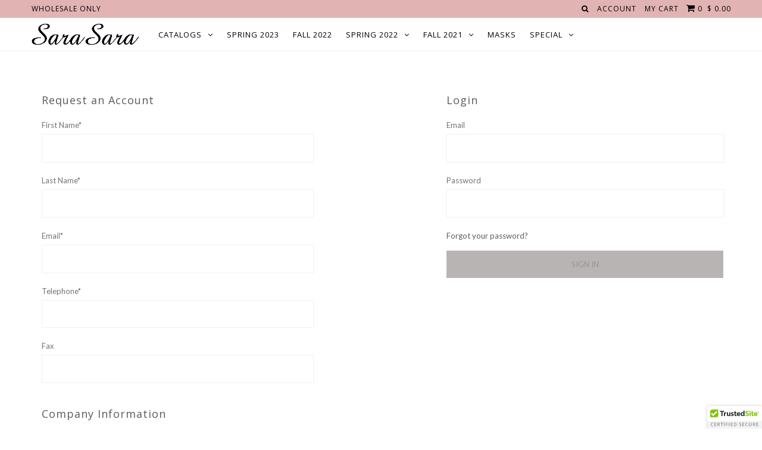

--- FILE ---
content_type: text/html; charset=utf-8
request_url: https://sarasara.com/pages/tm-parallax
body_size: 15126
content:
<!DOCTYPE html>
<!--[if lt IE 7 ]><html class="ie ie6" lang="en"> <![endif]-->
<!--[if IE 7 ]><html class="ie ie7" lang="en"> <![endif]-->
<!--[if IE 8 ]><html class="ie ie8" lang="en"> <![endif]-->
<!--[if (gte IE 9)|!(IE)]><!--><html lang="en"> <!--<![endif]-->
<head>
  
  <meta charset="utf-8" />

    
  
  <link href='//fonts.googleapis.com/css?family=Arvo:400,700' rel='stylesheet' type='text/css'>
    

  
  
  <link href='//fonts.googleapis.com/css?family=Glegoo' rel='stylesheet' type='text/css'>
  

  
  
  <link href='//fonts.googleapis.com/css?family=Lato:300,400,700' rel='stylesheet' type='text/css'>
    

  
  
  <link href='//fonts.googleapis.com/css?family=Lobster' rel='stylesheet' type='text/css'>
     

  
  
  <link href='//fonts.googleapis.com/css?family=Lobster+Two:400,700' rel='stylesheet' type='text/css'>
     

  
  
  <link href='//fonts.googleapis.com/css?family=Montserrat:400,700' rel='stylesheet' type='text/css'>
    

  
  
  <link href='//fonts.googleapis.com/css?family=Noticia+Text:400,700' rel='stylesheet' type='text/css'>
       

  
  
  <link href='//fonts.googleapis.com/css?family=Open+Sans:400,300,700' rel='stylesheet' type='text/css'>
    

  
  
  <link href='//fonts.googleapis.com/css?family=Open+Sans+Condensed:300,700' rel='stylesheet' type='text/css'>
  

  
  
  <link href='//fonts.googleapis.com/css?family=Oswald:400,300,700' rel='stylesheet' type='text/css'>
  

  
  
  <link href='//fonts.googleapis.com/css?family=PT+Sans:400,700' rel='stylesheet' type='text/css'>
      

  
  
  <link href='//fonts.googleapis.com/css?family=PT+Sans+Narrow:400,700' rel='stylesheet' type='text/css'>
   

  
  
  <link href='//fonts.googleapis.com/css?family=Questrial' rel='stylesheet' type='text/css'>
     

  
  
  <link href='//fonts.googleapis.com/css?family=Raleway:400,300,700' rel='stylesheet' type='text/css'>
      

  
  
  <link href='//fonts.googleapis.com/css?family=Roboto:400,500,300' rel='stylesheet' type='text/css'>
   

  
  
  <link href='//fonts.googleapis.com/css?family=Josefin+Sans:400,600,700,300' rel='stylesheet' type='text/css'>
   

  
  
  <link href='//fonts.googleapis.com/css?family=Source+Sans+Pro:400,600,300,700' rel='stylesheet' type='text/css'>
   
  

<meta property="og:type" content="website">
<meta property="og:title" content="tm parallax">
<meta property="og:url" content="https://sarasara.com/pages/tm-parallax">

<meta property="og:description" content="">


<meta property="og:image" content="http://sarasara.com/cdn/shop/t/38/assets/logo.png?v=110453726040779271881658856734">
<meta property="og:image:secure_url" content="https://sarasara.com/cdn/shop/t/38/assets/logo.png?v=110453726040779271881658856734">


<meta property="og:site_name" content="Sara Sara">



<meta name="twitter:card" content="summary">


<meta name="twitter:site" content="@">



  <!-- Basic Page Needs
================================================== -->

  <title>
    tm parallax &ndash; Sara Sara
  </title>
  
  <meta name="description" content="" />
  
  <link rel="canonical" href="https://sarasara.com/pages/tm-parallax" />


  <!-- CSS
================================================== -->

  <link href="//sarasara.com/cdn/shop/t/38/assets/stylesheet.css?v=128544255269452415661705525209" rel="stylesheet" type="text/css" media="all" />
  <link href="//sarasara.com/cdn/shop/t/38/assets/custom.css?v=115271228885223040671658856734" rel="stylesheet" type="text/css" media="all" />
  <link href="//sarasara.com/cdn/shop/t/38/assets/jquery.fs.selecter.css?v=3280005574943886351705525208" rel="stylesheet" type="text/css" media="all" />
  <link href="//sarasara.com/cdn/shop/t/38/assets/font-awesome.css?v=56740405129602268521658856734" rel="stylesheet" type="text/css" media="all" />
  <link href="//sarasara.com/cdn/shop/t/38/assets/queries.css?v=40242866321350317651754423534" rel="stylesheet" type="text/css" media="all" />
  <link href="//sarasara.com/cdn/shop/t/38/assets/jquery.fancybox.css?v=157344312518565145161754423534" rel="stylesheet" type="text/css" media="all" />

  <!--[if IE 8 ]><link href="//sarasara.com/cdn/shop/t/38/assets/ie8.css?v=83283943113059592831658856734" rel="stylesheet" type="text/css" media="all" /><![endif]-->

  <!--[if IE 7]>
<link href="//sarasara.com/cdn/shop/t/38/assets/font-awesome-ie7.css?v=111952797986497000111658856734" rel="stylesheet" type="text/css" media="all" />
<![endif]-->

  <!-- JS
================================================== -->

  <script src="//ajax.googleapis.com/ajax/libs/jquery/1.10.2/jquery.min.js"></script>
  <script src="//sarasara.com/cdn/shop/t/38/assets/theme.js?v=117906170591147230581658856734" type="text/javascript"></script> 
  <script src="//sarasara.com/cdn/shopifycloud/storefront/assets/themes_support/option_selection-b017cd28.js" type="text/javascript"></script>  


  

  

  <script src="//sarasara.com/cdn/shop/t/38/assets/instafeed.js?v=96294543666516553161658856734" type="text/javascript"></script>


  <!--[if lt IE 9]>
<script src="//html5shim.googlecode.com/svn/trunk/html5.js"></script>
<![endif]-->

  <meta name="viewport" content="width=device-width, initial-scale=1">

  <!-- Favicons
================================================== -->

  <link rel="shortcut icon" href="//sarasara.com/cdn/shop/t/38/assets/favicon.png?v=160784943551162073331658856734">

  

  <script>window.performance && window.performance.mark && window.performance.mark('shopify.content_for_header.start');</script><meta id="shopify-digital-wallet" name="shopify-digital-wallet" content="/12110794/digital_wallets/dialog">
<meta name="shopify-checkout-api-token" content="b5f33be173ef5da93c4bd58d65eee99c">
<meta id="in-context-paypal-metadata" data-shop-id="12110794" data-venmo-supported="true" data-environment="production" data-locale="en_US" data-paypal-v4="true" data-currency="USD">
<script async="async" src="/checkouts/internal/preloads.js?locale=en-US"></script>
<link rel="preconnect" href="https://shop.app" crossorigin="anonymous">
<script async="async" src="https://shop.app/checkouts/internal/preloads.js?locale=en-US&shop_id=12110794" crossorigin="anonymous"></script>
<script id="shopify-features" type="application/json">{"accessToken":"b5f33be173ef5da93c4bd58d65eee99c","betas":["rich-media-storefront-analytics"],"domain":"sarasara.com","predictiveSearch":true,"shopId":12110794,"locale":"en"}</script>
<script>var Shopify = Shopify || {};
Shopify.shop = "sarasara-com.myshopify.com";
Shopify.locale = "en";
Shopify.currency = {"active":"USD","rate":"1.0"};
Shopify.country = "US";
Shopify.theme = {"name":"FALL 2025 | 01.29","id":131012591788,"schema_name":null,"schema_version":null,"theme_store_id":null,"role":"main"};
Shopify.theme.handle = "null";
Shopify.theme.style = {"id":null,"handle":null};
Shopify.cdnHost = "sarasara.com/cdn";
Shopify.routes = Shopify.routes || {};
Shopify.routes.root = "/";</script>
<script type="module">!function(o){(o.Shopify=o.Shopify||{}).modules=!0}(window);</script>
<script>!function(o){function n(){var o=[];function n(){o.push(Array.prototype.slice.apply(arguments))}return n.q=o,n}var t=o.Shopify=o.Shopify||{};t.loadFeatures=n(),t.autoloadFeatures=n()}(window);</script>
<script>
  window.ShopifyPay = window.ShopifyPay || {};
  window.ShopifyPay.apiHost = "shop.app\/pay";
  window.ShopifyPay.redirectState = null;
</script>
<script id="shop-js-analytics" type="application/json">{"pageType":"page"}</script>
<script defer="defer" async type="module" src="//sarasara.com/cdn/shopifycloud/shop-js/modules/v2/client.init-shop-cart-sync_BApSsMSl.en.esm.js"></script>
<script defer="defer" async type="module" src="//sarasara.com/cdn/shopifycloud/shop-js/modules/v2/chunk.common_CBoos6YZ.esm.js"></script>
<script type="module">
  await import("//sarasara.com/cdn/shopifycloud/shop-js/modules/v2/client.init-shop-cart-sync_BApSsMSl.en.esm.js");
await import("//sarasara.com/cdn/shopifycloud/shop-js/modules/v2/chunk.common_CBoos6YZ.esm.js");

  window.Shopify.SignInWithShop?.initShopCartSync?.({"fedCMEnabled":true,"windoidEnabled":true});

</script>
<script>
  window.Shopify = window.Shopify || {};
  if (!window.Shopify.featureAssets) window.Shopify.featureAssets = {};
  window.Shopify.featureAssets['shop-js'] = {"shop-cart-sync":["modules/v2/client.shop-cart-sync_DJczDl9f.en.esm.js","modules/v2/chunk.common_CBoos6YZ.esm.js"],"init-fed-cm":["modules/v2/client.init-fed-cm_BzwGC0Wi.en.esm.js","modules/v2/chunk.common_CBoos6YZ.esm.js"],"init-windoid":["modules/v2/client.init-windoid_BS26ThXS.en.esm.js","modules/v2/chunk.common_CBoos6YZ.esm.js"],"shop-cash-offers":["modules/v2/client.shop-cash-offers_DthCPNIO.en.esm.js","modules/v2/chunk.common_CBoos6YZ.esm.js","modules/v2/chunk.modal_Bu1hFZFC.esm.js"],"shop-button":["modules/v2/client.shop-button_D_JX508o.en.esm.js","modules/v2/chunk.common_CBoos6YZ.esm.js"],"init-shop-email-lookup-coordinator":["modules/v2/client.init-shop-email-lookup-coordinator_DFwWcvrS.en.esm.js","modules/v2/chunk.common_CBoos6YZ.esm.js"],"shop-toast-manager":["modules/v2/client.shop-toast-manager_tEhgP2F9.en.esm.js","modules/v2/chunk.common_CBoos6YZ.esm.js"],"shop-login-button":["modules/v2/client.shop-login-button_DwLgFT0K.en.esm.js","modules/v2/chunk.common_CBoos6YZ.esm.js","modules/v2/chunk.modal_Bu1hFZFC.esm.js"],"avatar":["modules/v2/client.avatar_BTnouDA3.en.esm.js"],"init-shop-cart-sync":["modules/v2/client.init-shop-cart-sync_BApSsMSl.en.esm.js","modules/v2/chunk.common_CBoos6YZ.esm.js"],"pay-button":["modules/v2/client.pay-button_BuNmcIr_.en.esm.js","modules/v2/chunk.common_CBoos6YZ.esm.js"],"init-shop-for-new-customer-accounts":["modules/v2/client.init-shop-for-new-customer-accounts_DrjXSI53.en.esm.js","modules/v2/client.shop-login-button_DwLgFT0K.en.esm.js","modules/v2/chunk.common_CBoos6YZ.esm.js","modules/v2/chunk.modal_Bu1hFZFC.esm.js"],"init-customer-accounts-sign-up":["modules/v2/client.init-customer-accounts-sign-up_TlVCiykN.en.esm.js","modules/v2/client.shop-login-button_DwLgFT0K.en.esm.js","modules/v2/chunk.common_CBoos6YZ.esm.js","modules/v2/chunk.modal_Bu1hFZFC.esm.js"],"shop-follow-button":["modules/v2/client.shop-follow-button_C5D3XtBb.en.esm.js","modules/v2/chunk.common_CBoos6YZ.esm.js","modules/v2/chunk.modal_Bu1hFZFC.esm.js"],"checkout-modal":["modules/v2/client.checkout-modal_8TC_1FUY.en.esm.js","modules/v2/chunk.common_CBoos6YZ.esm.js","modules/v2/chunk.modal_Bu1hFZFC.esm.js"],"init-customer-accounts":["modules/v2/client.init-customer-accounts_C0Oh2ljF.en.esm.js","modules/v2/client.shop-login-button_DwLgFT0K.en.esm.js","modules/v2/chunk.common_CBoos6YZ.esm.js","modules/v2/chunk.modal_Bu1hFZFC.esm.js"],"lead-capture":["modules/v2/client.lead-capture_Cq0gfm7I.en.esm.js","modules/v2/chunk.common_CBoos6YZ.esm.js","modules/v2/chunk.modal_Bu1hFZFC.esm.js"],"shop-login":["modules/v2/client.shop-login_BmtnoEUo.en.esm.js","modules/v2/chunk.common_CBoos6YZ.esm.js","modules/v2/chunk.modal_Bu1hFZFC.esm.js"],"payment-terms":["modules/v2/client.payment-terms_BHOWV7U_.en.esm.js","modules/v2/chunk.common_CBoos6YZ.esm.js","modules/v2/chunk.modal_Bu1hFZFC.esm.js"]};
</script>
<script>(function() {
  var isLoaded = false;
  function asyncLoad() {
    if (isLoaded) return;
    isLoaded = true;
    var urls = ["\/\/cdn.ywxi.net\/js\/1.js?shop=sarasara-com.myshopify.com","\/\/d1liekpayvooaz.cloudfront.net\/apps\/customizery\/customizery.js?shop=sarasara-com.myshopify.com","\/\/www.powr.io\/powr.js?powr-token=sarasara-com.myshopify.com\u0026external-type=shopify\u0026shop=sarasara-com.myshopify.com","https:\/\/chimpstatic.com\/mcjs-connected\/js\/users\/aacdbf0d00120a67eac10017c\/b3a3e7481d06df9b7dfe11b29.js?shop=sarasara-com.myshopify.com"];
    for (var i = 0; i < urls.length; i++) {
      var s = document.createElement('script');
      s.type = 'text/javascript';
      s.async = true;
      s.src = urls[i];
      var x = document.getElementsByTagName('script')[0];
      x.parentNode.insertBefore(s, x);
    }
  };
  if(window.attachEvent) {
    window.attachEvent('onload', asyncLoad);
  } else {
    window.addEventListener('load', asyncLoad, false);
  }
})();</script>
<script id="__st">var __st={"a":12110794,"offset":-28800,"reqid":"7fd2ecbc-eb2f-4867-a000-cc7fd857c72e-1768891871","pageurl":"sarasara.com\/pages\/tm-parallax","s":"pages-212593158","u":"991f62f38e5a","p":"page","rtyp":"page","rid":212593158};</script>
<script>window.ShopifyPaypalV4VisibilityTracking = true;</script>
<script id="captcha-bootstrap">!function(){'use strict';const t='contact',e='account',n='new_comment',o=[[t,t],['blogs',n],['comments',n],[t,'customer']],c=[[e,'customer_login'],[e,'guest_login'],[e,'recover_customer_password'],[e,'create_customer']],r=t=>t.map((([t,e])=>`form[action*='/${t}']:not([data-nocaptcha='true']) input[name='form_type'][value='${e}']`)).join(','),a=t=>()=>t?[...document.querySelectorAll(t)].map((t=>t.form)):[];function s(){const t=[...o],e=r(t);return a(e)}const i='password',u='form_key',d=['recaptcha-v3-token','g-recaptcha-response','h-captcha-response',i],f=()=>{try{return window.sessionStorage}catch{return}},m='__shopify_v',_=t=>t.elements[u];function p(t,e,n=!1){try{const o=window.sessionStorage,c=JSON.parse(o.getItem(e)),{data:r}=function(t){const{data:e,action:n}=t;return t[m]||n?{data:e,action:n}:{data:t,action:n}}(c);for(const[e,n]of Object.entries(r))t.elements[e]&&(t.elements[e].value=n);n&&o.removeItem(e)}catch(o){console.error('form repopulation failed',{error:o})}}const l='form_type',E='cptcha';function T(t){t.dataset[E]=!0}const w=window,h=w.document,L='Shopify',v='ce_forms',y='captcha';let A=!1;((t,e)=>{const n=(g='f06e6c50-85a8-45c8-87d0-21a2b65856fe',I='https://cdn.shopify.com/shopifycloud/storefront-forms-hcaptcha/ce_storefront_forms_captcha_hcaptcha.v1.5.2.iife.js',D={infoText:'Protected by hCaptcha',privacyText:'Privacy',termsText:'Terms'},(t,e,n)=>{const o=w[L][v],c=o.bindForm;if(c)return c(t,g,e,D).then(n);var r;o.q.push([[t,g,e,D],n]),r=I,A||(h.body.append(Object.assign(h.createElement('script'),{id:'captcha-provider',async:!0,src:r})),A=!0)});var g,I,D;w[L]=w[L]||{},w[L][v]=w[L][v]||{},w[L][v].q=[],w[L][y]=w[L][y]||{},w[L][y].protect=function(t,e){n(t,void 0,e),T(t)},Object.freeze(w[L][y]),function(t,e,n,w,h,L){const[v,y,A,g]=function(t,e,n){const i=e?o:[],u=t?c:[],d=[...i,...u],f=r(d),m=r(i),_=r(d.filter((([t,e])=>n.includes(e))));return[a(f),a(m),a(_),s()]}(w,h,L),I=t=>{const e=t.target;return e instanceof HTMLFormElement?e:e&&e.form},D=t=>v().includes(t);t.addEventListener('submit',(t=>{const e=I(t);if(!e)return;const n=D(e)&&!e.dataset.hcaptchaBound&&!e.dataset.recaptchaBound,o=_(e),c=g().includes(e)&&(!o||!o.value);(n||c)&&t.preventDefault(),c&&!n&&(function(t){try{if(!f())return;!function(t){const e=f();if(!e)return;const n=_(t);if(!n)return;const o=n.value;o&&e.removeItem(o)}(t);const e=Array.from(Array(32),(()=>Math.random().toString(36)[2])).join('');!function(t,e){_(t)||t.append(Object.assign(document.createElement('input'),{type:'hidden',name:u})),t.elements[u].value=e}(t,e),function(t,e){const n=f();if(!n)return;const o=[...t.querySelectorAll(`input[type='${i}']`)].map((({name:t})=>t)),c=[...d,...o],r={};for(const[a,s]of new FormData(t).entries())c.includes(a)||(r[a]=s);n.setItem(e,JSON.stringify({[m]:1,action:t.action,data:r}))}(t,e)}catch(e){console.error('failed to persist form',e)}}(e),e.submit())}));const S=(t,e)=>{t&&!t.dataset[E]&&(n(t,e.some((e=>e===t))),T(t))};for(const o of['focusin','change'])t.addEventListener(o,(t=>{const e=I(t);D(e)&&S(e,y())}));const B=e.get('form_key'),M=e.get(l),P=B&&M;t.addEventListener('DOMContentLoaded',(()=>{const t=y();if(P)for(const e of t)e.elements[l].value===M&&p(e,B);[...new Set([...A(),...v().filter((t=>'true'===t.dataset.shopifyCaptcha))])].forEach((e=>S(e,t)))}))}(h,new URLSearchParams(w.location.search),n,t,e,['guest_login'])})(!0,!1)}();</script>
<script integrity="sha256-4kQ18oKyAcykRKYeNunJcIwy7WH5gtpwJnB7kiuLZ1E=" data-source-attribution="shopify.loadfeatures" defer="defer" src="//sarasara.com/cdn/shopifycloud/storefront/assets/storefront/load_feature-a0a9edcb.js" crossorigin="anonymous"></script>
<script crossorigin="anonymous" defer="defer" src="//sarasara.com/cdn/shopifycloud/storefront/assets/shopify_pay/storefront-65b4c6d7.js?v=20250812"></script>
<script data-source-attribution="shopify.dynamic_checkout.dynamic.init">var Shopify=Shopify||{};Shopify.PaymentButton=Shopify.PaymentButton||{isStorefrontPortableWallets:!0,init:function(){window.Shopify.PaymentButton.init=function(){};var t=document.createElement("script");t.src="https://sarasara.com/cdn/shopifycloud/portable-wallets/latest/portable-wallets.en.js",t.type="module",document.head.appendChild(t)}};
</script>
<script data-source-attribution="shopify.dynamic_checkout.buyer_consent">
  function portableWalletsHideBuyerConsent(e){var t=document.getElementById("shopify-buyer-consent"),n=document.getElementById("shopify-subscription-policy-button");t&&n&&(t.classList.add("hidden"),t.setAttribute("aria-hidden","true"),n.removeEventListener("click",e))}function portableWalletsShowBuyerConsent(e){var t=document.getElementById("shopify-buyer-consent"),n=document.getElementById("shopify-subscription-policy-button");t&&n&&(t.classList.remove("hidden"),t.removeAttribute("aria-hidden"),n.addEventListener("click",e))}window.Shopify?.PaymentButton&&(window.Shopify.PaymentButton.hideBuyerConsent=portableWalletsHideBuyerConsent,window.Shopify.PaymentButton.showBuyerConsent=portableWalletsShowBuyerConsent);
</script>
<script data-source-attribution="shopify.dynamic_checkout.cart.bootstrap">document.addEventListener("DOMContentLoaded",(function(){function t(){return document.querySelector("shopify-accelerated-checkout-cart, shopify-accelerated-checkout")}if(t())Shopify.PaymentButton.init();else{new MutationObserver((function(e,n){t()&&(Shopify.PaymentButton.init(),n.disconnect())})).observe(document.body,{childList:!0,subtree:!0})}}));
</script>
<link id="shopify-accelerated-checkout-styles" rel="stylesheet" media="screen" href="https://sarasara.com/cdn/shopifycloud/portable-wallets/latest/accelerated-checkout-backwards-compat.css" crossorigin="anonymous">
<style id="shopify-accelerated-checkout-cart">
        #shopify-buyer-consent {
  margin-top: 1em;
  display: inline-block;
  width: 100%;
}

#shopify-buyer-consent.hidden {
  display: none;
}

#shopify-subscription-policy-button {
  background: none;
  border: none;
  padding: 0;
  text-decoration: underline;
  font-size: inherit;
  cursor: pointer;
}

#shopify-subscription-policy-button::before {
  box-shadow: none;
}

      </style>

<script>window.performance && window.performance.mark && window.performance.mark('shopify.content_for_header.end');</script>

  <link rel="next" href="/next"/>
  <link rel="prev" href="/prev"/>
<script src="//sarasara.com/cdn/shopifycloud/storefront/assets/themes_support/api.jquery-7ab1a3a4.js" type="text/javascript"></script>
<link href="https://monorail-edge.shopifysvc.com" rel="dns-prefetch">
<script>(function(){if ("sendBeacon" in navigator && "performance" in window) {try {var session_token_from_headers = performance.getEntriesByType('navigation')[0].serverTiming.find(x => x.name == '_s').description;} catch {var session_token_from_headers = undefined;}var session_cookie_matches = document.cookie.match(/_shopify_s=([^;]*)/);var session_token_from_cookie = session_cookie_matches && session_cookie_matches.length === 2 ? session_cookie_matches[1] : "";var session_token = session_token_from_headers || session_token_from_cookie || "";function handle_abandonment_event(e) {var entries = performance.getEntries().filter(function(entry) {return /monorail-edge.shopifysvc.com/.test(entry.name);});if (!window.abandonment_tracked && entries.length === 0) {window.abandonment_tracked = true;var currentMs = Date.now();var navigation_start = performance.timing.navigationStart;var payload = {shop_id: 12110794,url: window.location.href,navigation_start,duration: currentMs - navigation_start,session_token,page_type: "page"};window.navigator.sendBeacon("https://monorail-edge.shopifysvc.com/v1/produce", JSON.stringify({schema_id: "online_store_buyer_site_abandonment/1.1",payload: payload,metadata: {event_created_at_ms: currentMs,event_sent_at_ms: currentMs}}));}}window.addEventListener('pagehide', handle_abandonment_event);}}());</script>
<script id="web-pixels-manager-setup">(function e(e,d,r,n,o){if(void 0===o&&(o={}),!Boolean(null===(a=null===(i=window.Shopify)||void 0===i?void 0:i.analytics)||void 0===a?void 0:a.replayQueue)){var i,a;window.Shopify=window.Shopify||{};var t=window.Shopify;t.analytics=t.analytics||{};var s=t.analytics;s.replayQueue=[],s.publish=function(e,d,r){return s.replayQueue.push([e,d,r]),!0};try{self.performance.mark("wpm:start")}catch(e){}var l=function(){var e={modern:/Edge?\/(1{2}[4-9]|1[2-9]\d|[2-9]\d{2}|\d{4,})\.\d+(\.\d+|)|Firefox\/(1{2}[4-9]|1[2-9]\d|[2-9]\d{2}|\d{4,})\.\d+(\.\d+|)|Chrom(ium|e)\/(9{2}|\d{3,})\.\d+(\.\d+|)|(Maci|X1{2}).+ Version\/(15\.\d+|(1[6-9]|[2-9]\d|\d{3,})\.\d+)([,.]\d+|)( \(\w+\)|)( Mobile\/\w+|) Safari\/|Chrome.+OPR\/(9{2}|\d{3,})\.\d+\.\d+|(CPU[ +]OS|iPhone[ +]OS|CPU[ +]iPhone|CPU IPhone OS|CPU iPad OS)[ +]+(15[._]\d+|(1[6-9]|[2-9]\d|\d{3,})[._]\d+)([._]\d+|)|Android:?[ /-](13[3-9]|1[4-9]\d|[2-9]\d{2}|\d{4,})(\.\d+|)(\.\d+|)|Android.+Firefox\/(13[5-9]|1[4-9]\d|[2-9]\d{2}|\d{4,})\.\d+(\.\d+|)|Android.+Chrom(ium|e)\/(13[3-9]|1[4-9]\d|[2-9]\d{2}|\d{4,})\.\d+(\.\d+|)|SamsungBrowser\/([2-9]\d|\d{3,})\.\d+/,legacy:/Edge?\/(1[6-9]|[2-9]\d|\d{3,})\.\d+(\.\d+|)|Firefox\/(5[4-9]|[6-9]\d|\d{3,})\.\d+(\.\d+|)|Chrom(ium|e)\/(5[1-9]|[6-9]\d|\d{3,})\.\d+(\.\d+|)([\d.]+$|.*Safari\/(?![\d.]+ Edge\/[\d.]+$))|(Maci|X1{2}).+ Version\/(10\.\d+|(1[1-9]|[2-9]\d|\d{3,})\.\d+)([,.]\d+|)( \(\w+\)|)( Mobile\/\w+|) Safari\/|Chrome.+OPR\/(3[89]|[4-9]\d|\d{3,})\.\d+\.\d+|(CPU[ +]OS|iPhone[ +]OS|CPU[ +]iPhone|CPU IPhone OS|CPU iPad OS)[ +]+(10[._]\d+|(1[1-9]|[2-9]\d|\d{3,})[._]\d+)([._]\d+|)|Android:?[ /-](13[3-9]|1[4-9]\d|[2-9]\d{2}|\d{4,})(\.\d+|)(\.\d+|)|Mobile Safari.+OPR\/([89]\d|\d{3,})\.\d+\.\d+|Android.+Firefox\/(13[5-9]|1[4-9]\d|[2-9]\d{2}|\d{4,})\.\d+(\.\d+|)|Android.+Chrom(ium|e)\/(13[3-9]|1[4-9]\d|[2-9]\d{2}|\d{4,})\.\d+(\.\d+|)|Android.+(UC? ?Browser|UCWEB|U3)[ /]?(15\.([5-9]|\d{2,})|(1[6-9]|[2-9]\d|\d{3,})\.\d+)\.\d+|SamsungBrowser\/(5\.\d+|([6-9]|\d{2,})\.\d+)|Android.+MQ{2}Browser\/(14(\.(9|\d{2,})|)|(1[5-9]|[2-9]\d|\d{3,})(\.\d+|))(\.\d+|)|K[Aa][Ii]OS\/(3\.\d+|([4-9]|\d{2,})\.\d+)(\.\d+|)/},d=e.modern,r=e.legacy,n=navigator.userAgent;return n.match(d)?"modern":n.match(r)?"legacy":"unknown"}(),u="modern"===l?"modern":"legacy",c=(null!=n?n:{modern:"",legacy:""})[u],f=function(e){return[e.baseUrl,"/wpm","/b",e.hashVersion,"modern"===e.buildTarget?"m":"l",".js"].join("")}({baseUrl:d,hashVersion:r,buildTarget:u}),m=function(e){var d=e.version,r=e.bundleTarget,n=e.surface,o=e.pageUrl,i=e.monorailEndpoint;return{emit:function(e){var a=e.status,t=e.errorMsg,s=(new Date).getTime(),l=JSON.stringify({metadata:{event_sent_at_ms:s},events:[{schema_id:"web_pixels_manager_load/3.1",payload:{version:d,bundle_target:r,page_url:o,status:a,surface:n,error_msg:t},metadata:{event_created_at_ms:s}}]});if(!i)return console&&console.warn&&console.warn("[Web Pixels Manager] No Monorail endpoint provided, skipping logging."),!1;try{return self.navigator.sendBeacon.bind(self.navigator)(i,l)}catch(e){}var u=new XMLHttpRequest;try{return u.open("POST",i,!0),u.setRequestHeader("Content-Type","text/plain"),u.send(l),!0}catch(e){return console&&console.warn&&console.warn("[Web Pixels Manager] Got an unhandled error while logging to Monorail."),!1}}}}({version:r,bundleTarget:l,surface:e.surface,pageUrl:self.location.href,monorailEndpoint:e.monorailEndpoint});try{o.browserTarget=l,function(e){var d=e.src,r=e.async,n=void 0===r||r,o=e.onload,i=e.onerror,a=e.sri,t=e.scriptDataAttributes,s=void 0===t?{}:t,l=document.createElement("script"),u=document.querySelector("head"),c=document.querySelector("body");if(l.async=n,l.src=d,a&&(l.integrity=a,l.crossOrigin="anonymous"),s)for(var f in s)if(Object.prototype.hasOwnProperty.call(s,f))try{l.dataset[f]=s[f]}catch(e){}if(o&&l.addEventListener("load",o),i&&l.addEventListener("error",i),u)u.appendChild(l);else{if(!c)throw new Error("Did not find a head or body element to append the script");c.appendChild(l)}}({src:f,async:!0,onload:function(){if(!function(){var e,d;return Boolean(null===(d=null===(e=window.Shopify)||void 0===e?void 0:e.analytics)||void 0===d?void 0:d.initialized)}()){var d=window.webPixelsManager.init(e)||void 0;if(d){var r=window.Shopify.analytics;r.replayQueue.forEach((function(e){var r=e[0],n=e[1],o=e[2];d.publishCustomEvent(r,n,o)})),r.replayQueue=[],r.publish=d.publishCustomEvent,r.visitor=d.visitor,r.initialized=!0}}},onerror:function(){return m.emit({status:"failed",errorMsg:"".concat(f," has failed to load")})},sri:function(e){var d=/^sha384-[A-Za-z0-9+/=]+$/;return"string"==typeof e&&d.test(e)}(c)?c:"",scriptDataAttributes:o}),m.emit({status:"loading"})}catch(e){m.emit({status:"failed",errorMsg:(null==e?void 0:e.message)||"Unknown error"})}}})({shopId: 12110794,storefrontBaseUrl: "https://sarasara.com",extensionsBaseUrl: "https://extensions.shopifycdn.com/cdn/shopifycloud/web-pixels-manager",monorailEndpoint: "https://monorail-edge.shopifysvc.com/unstable/produce_batch",surface: "storefront-renderer",enabledBetaFlags: ["2dca8a86"],webPixelsConfigList: [{"id":"shopify-app-pixel","configuration":"{}","eventPayloadVersion":"v1","runtimeContext":"STRICT","scriptVersion":"0450","apiClientId":"shopify-pixel","type":"APP","privacyPurposes":["ANALYTICS","MARKETING"]},{"id":"shopify-custom-pixel","eventPayloadVersion":"v1","runtimeContext":"LAX","scriptVersion":"0450","apiClientId":"shopify-pixel","type":"CUSTOM","privacyPurposes":["ANALYTICS","MARKETING"]}],isMerchantRequest: false,initData: {"shop":{"name":"Sara Sara","paymentSettings":{"currencyCode":"USD"},"myshopifyDomain":"sarasara-com.myshopify.com","countryCode":"US","storefrontUrl":"https:\/\/sarasara.com"},"customer":null,"cart":null,"checkout":null,"productVariants":[],"purchasingCompany":null},},"https://sarasara.com/cdn","fcfee988w5aeb613cpc8e4bc33m6693e112",{"modern":"","legacy":""},{"shopId":"12110794","storefrontBaseUrl":"https:\/\/sarasara.com","extensionBaseUrl":"https:\/\/extensions.shopifycdn.com\/cdn\/shopifycloud\/web-pixels-manager","surface":"storefront-renderer","enabledBetaFlags":"[\"2dca8a86\"]","isMerchantRequest":"false","hashVersion":"fcfee988w5aeb613cpc8e4bc33m6693e112","publish":"custom","events":"[[\"page_viewed\",{}]]"});</script><script>
  window.ShopifyAnalytics = window.ShopifyAnalytics || {};
  window.ShopifyAnalytics.meta = window.ShopifyAnalytics.meta || {};
  window.ShopifyAnalytics.meta.currency = 'USD';
  var meta = {"page":{"pageType":"page","resourceType":"page","resourceId":212593158,"requestId":"7fd2ecbc-eb2f-4867-a000-cc7fd857c72e-1768891871"}};
  for (var attr in meta) {
    window.ShopifyAnalytics.meta[attr] = meta[attr];
  }
</script>
<script class="analytics">
  (function () {
    var customDocumentWrite = function(content) {
      var jquery = null;

      if (window.jQuery) {
        jquery = window.jQuery;
      } else if (window.Checkout && window.Checkout.$) {
        jquery = window.Checkout.$;
      }

      if (jquery) {
        jquery('body').append(content);
      }
    };

    var hasLoggedConversion = function(token) {
      if (token) {
        return document.cookie.indexOf('loggedConversion=' + token) !== -1;
      }
      return false;
    }

    var setCookieIfConversion = function(token) {
      if (token) {
        var twoMonthsFromNow = new Date(Date.now());
        twoMonthsFromNow.setMonth(twoMonthsFromNow.getMonth() + 2);

        document.cookie = 'loggedConversion=' + token + '; expires=' + twoMonthsFromNow;
      }
    }

    var trekkie = window.ShopifyAnalytics.lib = window.trekkie = window.trekkie || [];
    if (trekkie.integrations) {
      return;
    }
    trekkie.methods = [
      'identify',
      'page',
      'ready',
      'track',
      'trackForm',
      'trackLink'
    ];
    trekkie.factory = function(method) {
      return function() {
        var args = Array.prototype.slice.call(arguments);
        args.unshift(method);
        trekkie.push(args);
        return trekkie;
      };
    };
    for (var i = 0; i < trekkie.methods.length; i++) {
      var key = trekkie.methods[i];
      trekkie[key] = trekkie.factory(key);
    }
    trekkie.load = function(config) {
      trekkie.config = config || {};
      trekkie.config.initialDocumentCookie = document.cookie;
      var first = document.getElementsByTagName('script')[0];
      var script = document.createElement('script');
      script.type = 'text/javascript';
      script.onerror = function(e) {
        var scriptFallback = document.createElement('script');
        scriptFallback.type = 'text/javascript';
        scriptFallback.onerror = function(error) {
                var Monorail = {
      produce: function produce(monorailDomain, schemaId, payload) {
        var currentMs = new Date().getTime();
        var event = {
          schema_id: schemaId,
          payload: payload,
          metadata: {
            event_created_at_ms: currentMs,
            event_sent_at_ms: currentMs
          }
        };
        return Monorail.sendRequest("https://" + monorailDomain + "/v1/produce", JSON.stringify(event));
      },
      sendRequest: function sendRequest(endpointUrl, payload) {
        // Try the sendBeacon API
        if (window && window.navigator && typeof window.navigator.sendBeacon === 'function' && typeof window.Blob === 'function' && !Monorail.isIos12()) {
          var blobData = new window.Blob([payload], {
            type: 'text/plain'
          });

          if (window.navigator.sendBeacon(endpointUrl, blobData)) {
            return true;
          } // sendBeacon was not successful

        } // XHR beacon

        var xhr = new XMLHttpRequest();

        try {
          xhr.open('POST', endpointUrl);
          xhr.setRequestHeader('Content-Type', 'text/plain');
          xhr.send(payload);
        } catch (e) {
          console.log(e);
        }

        return false;
      },
      isIos12: function isIos12() {
        return window.navigator.userAgent.lastIndexOf('iPhone; CPU iPhone OS 12_') !== -1 || window.navigator.userAgent.lastIndexOf('iPad; CPU OS 12_') !== -1;
      }
    };
    Monorail.produce('monorail-edge.shopifysvc.com',
      'trekkie_storefront_load_errors/1.1',
      {shop_id: 12110794,
      theme_id: 131012591788,
      app_name: "storefront",
      context_url: window.location.href,
      source_url: "//sarasara.com/cdn/s/trekkie.storefront.cd680fe47e6c39ca5d5df5f0a32d569bc48c0f27.min.js"});

        };
        scriptFallback.async = true;
        scriptFallback.src = '//sarasara.com/cdn/s/trekkie.storefront.cd680fe47e6c39ca5d5df5f0a32d569bc48c0f27.min.js';
        first.parentNode.insertBefore(scriptFallback, first);
      };
      script.async = true;
      script.src = '//sarasara.com/cdn/s/trekkie.storefront.cd680fe47e6c39ca5d5df5f0a32d569bc48c0f27.min.js';
      first.parentNode.insertBefore(script, first);
    };
    trekkie.load(
      {"Trekkie":{"appName":"storefront","development":false,"defaultAttributes":{"shopId":12110794,"isMerchantRequest":null,"themeId":131012591788,"themeCityHash":"16048683847517788280","contentLanguage":"en","currency":"USD","eventMetadataId":"57331873-c96d-443f-b055-3a4c0e7b239e"},"isServerSideCookieWritingEnabled":true,"monorailRegion":"shop_domain","enabledBetaFlags":["65f19447"]},"Session Attribution":{},"S2S":{"facebookCapiEnabled":false,"source":"trekkie-storefront-renderer","apiClientId":580111}}
    );

    var loaded = false;
    trekkie.ready(function() {
      if (loaded) return;
      loaded = true;

      window.ShopifyAnalytics.lib = window.trekkie;

      var originalDocumentWrite = document.write;
      document.write = customDocumentWrite;
      try { window.ShopifyAnalytics.merchantGoogleAnalytics.call(this); } catch(error) {};
      document.write = originalDocumentWrite;

      window.ShopifyAnalytics.lib.page(null,{"pageType":"page","resourceType":"page","resourceId":212593158,"requestId":"7fd2ecbc-eb2f-4867-a000-cc7fd857c72e-1768891871","shopifyEmitted":true});

      var match = window.location.pathname.match(/checkouts\/(.+)\/(thank_you|post_purchase)/)
      var token = match? match[1]: undefined;
      if (!hasLoggedConversion(token)) {
        setCookieIfConversion(token);
        
      }
    });


        var eventsListenerScript = document.createElement('script');
        eventsListenerScript.async = true;
        eventsListenerScript.src = "//sarasara.com/cdn/shopifycloud/storefront/assets/shop_events_listener-3da45d37.js";
        document.getElementsByTagName('head')[0].appendChild(eventsListenerScript);

})();</script>
<script
  defer
  src="https://sarasara.com/cdn/shopifycloud/perf-kit/shopify-perf-kit-3.0.4.min.js"
  data-application="storefront-renderer"
  data-shop-id="12110794"
  data-render-region="gcp-us-central1"
  data-page-type="page"
  data-theme-instance-id="131012591788"
  data-theme-name=""
  data-theme-version=""
  data-monorail-region="shop_domain"
  data-resource-timing-sampling-rate="10"
  data-shs="true"
  data-shs-beacon="true"
  data-shs-export-with-fetch="true"
  data-shs-logs-sample-rate="1"
  data-shs-beacon-endpoint="https://sarasara.com/api/collect"
></script>
</head>


<body class="gridlock shifter page">
  <div id="CartDrawer" class="drawer drawer--right">
  <div class="drawer__header">
    <div class="table-cell">
    <h3>My Cart</h3>
    </div>
    <div class="table-cell">
    <span class="drawer__close js-drawer-close">
        Close
    </span>
    </div>
  </div>
  <div id="CartContainer"></div>
</div>

  <div class="shifter-page is-moved-by-drawer" id="PageContainer">  
    <div class="page-wrap">
      
      
  <header class="scrollheader">
    <div class="bannertop">
      <div class="row">
        
        <div class="desktop-6 tablet-3 mobile-3" id="banner-message">
          WHOLESALE ONLY
        </div>
        

        <ul id="cart" class="desktop-6 tablet-3 mobile-hide right">                  
          <li class="seeks"><a id="inline" href="#search_popup" class="open_popup"><i class="icon-search"></i></a>
            </li>
          
          <li class="cust">
            
            <a href="/account/login">Account</a>
            
          </li>
          
          <li>
            <a href="/cart" >
              <span class="cart-words">My Cart</span>
              &nbsp;<i class="icon-shopping-cart"></i> 
              <span class="CartCount">0</span>
              &nbsp;<span class="CartCost">$ 0.00</span>
            </a>     
        </ul>
        <!-- Shown on Mobile Only -->
<ul id="cart" class="mobile-3 mobile-only">                  
  <li class="seeks"><a id="inline" href="#search_popup" class="open_popup"><i class="icon-search"></i></a>
    </li>
  
  <li class="cust">
    
    <a href="/account/login">Account</a>
    
  </li>
  
  <li>
    <a href="/cart" class="site-header__cart-toggle js-drawer-open-right" aria-controls="CartDrawer" aria-expanded="false">
      <span class="cart-words">My Cart</span>
      &nbsp;<i class="icon-shopping-cart"></i> 
      <span class="CartCount">0</span>
    </a> 
  </li>       
  <li class="wider"><span class="shifter-handle">Menu</span></li>
</ul>  
      </div>
    </div> 
    <div id="navigation">
      <div class="row">
        <div class="nav-container desktop-12 tablet-6 mobile-3">
          <div id="logo" class="mobile-3">       
            
            <a href="/"><img src="//sarasara.com/cdn/shop/t/38/assets/logo.png?v=110453726040779271881658856734" alt="Sara Sara" style="border: 0;"/></a>
                 
          </div> 
          <nav>
            <ul id="main-nav" role="navigation"> 
              
              
 


<li class="dropdown"><a href="/pages/fall-winter-2022-catalog" class="dlinks">CATALOGS</a>  
  
  <ul class="submenu">
    
    
          
    <li class="nest"><a href="/pages/spring-summer-2023-catalog">SPRING/SUMMER 2023</a>                 
      <ul class="nested">
        
        <li><a href="/pages/baby-sara-spring-summer-2023-catalog">Baby Sara SS23</a></li>
        
        <li><a href="/pages/hannah-banana-spring-summer-2023-catalog">Hannah Banana SS23</a></li>
        
      </ul>
    </li>
    

    
    
          
    <li class="nest"><a href="/pages/fall-winter-2022-catalog">Fall 2022 Catalog</a>                 
      <ul class="nested">
        
        <li><a href="/pages/baby-sara-fall-winter-2022-catalog">Baby Sara FA22 Catalog</a></li>
        
        <li><a href="/pages/hannah-banana-fall-winter-2022-catalog">Hannah Banana FA22 Catalog</a></li>
        
      </ul>
    </li>
    

    
    
          
    <li class="nest"><a href="/pages/spring-summer-2022-catalog">Spring / Summer 2022</a>                 
      <ul class="nested">
        
        <li><a href="/pages/baby-sara-spring-summer-2022-catalog">Baby Sara SS22 | Catalog</a></li>
        
        <li><a href="/pages/hannah-banana-spring-summer-2022-catalog">Hannah Banana SS22 | Catalog</a></li>
        
        <li><a href="/pages/mommy-and-me-spring-summer-2022-catalog">Mommy and Me SS22 | Catalog</a></li>
        
      </ul>
    </li>
    

    
    
          
    <li class="nest"><a href="/pages/fall-2021-catalog">Fall 2021 Catalog</a>                 
      <ul class="nested">
        
        <li><a href="/pages/baby-sara-fall-2021-catalog">Baby Sara FA21 Catalog</a></li>
        
        <li><a href="/pages/hannah-banana-fall-2021-catalog">Hannah Banana FA21 Catalog</a></li>
        
        <li><a href="/pages/truly-me-fall-2021-catalog">Truly Me FA21 Catalog</a></li>
        
      </ul>
    </li>
    

    
  </ul>
 
</li>


              
              
 


<li><a href="https://www.faire.com/brand/b_drfoufl7rf" title="">SPRING 2023</a></li>

              
              
 


<li><a href="https://www.faire.com/brand/b_drfoufl7rf" title="">FALL 2022</a></li>

              
              
 


<li class="dropdown"><a href="/collections/spring-ss22" class="dlinks">SPRING 2022</a>  
  
  <ul class="submenu">
    
    
    
    <li><a href="/collections/baby-sara-ss22">Baby Sara SS22</a></li>    
    

    
    
    
    <li><a href="/collections/hannah-banana-ss22">Hannah Banana SS22</a></li>    
    

    
  </ul>
 
</li>


              
              
 


<li class="dropdown"><a href="/collections/fall-2021" class="dlinks">FALL 2021</a>  
  
  <ul class="submenu">
    
    
    
    <li><a href="/collections/baby-sara-fa21">Baby Sara FA21</a></li>    
    

    
    
    
    <li><a href="/collections/hannah-banana-fa21">Hannah Banana FA21</a></li>    
    

    
    
    
    <li><a href="/collections/truly-me-fa21">Truly Me FA21</a></li>    
    

    
  </ul>
 
</li>


              
              
 


<li><a href="/collections/tm-face-masks" title="">MASKS</a></li>

              
              
 


<li class="dropdown"><a href="https://sarasara.us11.list-manage.com/subscribe/post?u=aacdbf0d00120a67eac10017c&amp;id=8f5769341d" class="dlinks">SPECIAL</a>  
  
  <ul class="submenu">
    
    
    
    <li><a href="/collections/truly-me-special">Truly Me Special</a></li>    
    

    
    
    
    <li><a href="/collections/hannah-banana-special">Hannah Banana Special</a></li>    
    

    
    
    
    <li><a href="/collections/baby-sara-special">Baby Sara Special</a></li>    
    

    
    
    
    <li><a href="/collections/truly-me-pink-label">Truly Me PINK Special</a></li>    
    

    
    
    
    <li><a href="/collections/hb-handbags-special">HB Handbags Special</a></li>    
    

    
  </ul>
 
</li>


              
            </ul>        
          </nav>
        </div>
      </div>  
    </div>
  </header>
  <div id="phantom"></div>  



            
      

        <div id="content" class="row">  
           
          
          
          
          
          
            
            
<div id="customer-wrapper" class="desktop-12 mobile-3">

  <!-- Left Side -->

  <div id="template" class="desktop-5 mobile-3">

    <!-- Create Customer -->
    <div id="create-customer" class="desktop-12 mobile-3">
      <div class="template_header">
        <h2 class="title">Request an Account</h2>
      </div>

      
      <form method="post" action="/contact#contact_form" id="contact_form" accept-charset="UTF-8" class="contact-form"><input type="hidden" name="form_type" value="contact" /><input type="hidden" name="utf8" value="✓" />
      

        

          


          <div id="first_name" class="clearfix large_form">
            <label for="first_name" class="login">First Name*</label>
            <input type="text" value="" name="contact[first_name]" id="first_name" class="large" size="30" required/>
          </div>

          <div id="last_name" class="clearfix large_form">
            <label for="last_name" class="login">Last Name*</label>
            <input type="text" value="" name="contact[last_name]" id="last_name" class="large" size="30" required/>
          </div>

          <div id="email" class="clearfix large_form">
            <label for="email" class="login">Email*</label>
            <input type="email" value="" name="contact[email]" id="email" class="large" size="30" required/>
          </div>

          <div id="phone" class="clearfix large_form">
            <label for="phone" class="login">Telephone*</label>
            <input type="tel" value="" name="contact[phone]" id="phone" class="large" size="30" required/>
          </div>

          <div id="fax" class="clearfix large_form">
            <label for="fax" class="login">Fax</label>
            <input type="tel" value="" name="contact[fax]" id="fax" class="large" size="30"/>
          </div>

          <br>
          <h2 class="title">Company Information</h2>

          <div id="company_name" class="clearfix large_form">
            <label for="company_name" class="login">Company Name or Website*</label>
            <input type="text" value="" name="contact[company_name]" id="company_name" class="large" size="30" required/>
          </div>

          
          <div id="business_type" class="clearfix large_form">
            <label for="business_type" class="login">Business Type:</label>
            <input type="radio" value="Retailer" name="contact[business_type]" id="business_type" class="large"/><span class="login_form__radio_name">Retailer</span>
            <input type="radio" value="Online Store" name="contact[business_type]" id="business_type" class="large" checked/><span class="login_form__radio_name">Online Store</span>
            <input type="radio" value="Importer" name="contact[business_type]" id="business_type" class="large" checked/><span class="login_form__radio_name">Importer</span>
            <input type="radio" value="Other" name="contact[business_type]" id="business_type" class="large" checked/><span class="login_form__radio_name">Other</span>
          </div>
          <br>
          <div id="tax_identification" class="clearfix large_form">
            <label for="tax_identification" class="login">Tax ID*</label>
            <input type="number" value="" name="contact[tax_identification]" id="tax_identification" class="large" size="30" required/>
          </div>

          <div id="address_1" class="clearfix large_form">
            <label for="address_1" class="login">Address 1*</label>
            <input type="text" value="" name="contact[address_1]" id="address_1" class="large" size="30" required/>
          </div>

          <div id="address_2" class="clearfix large_form">
            <label for="address_2" class="login">Address 2</label>
            <input type="text" value="" name="contact[address_2]" id="address_2" class="large" size="30" />
          </div>

          <div id="city" class="clearfix large_form">
            <label for="city" class="login">City*</label>
            <input type="text" value="" name="contact[city]" id="city" class="large" size="30" required/>
          </div>

          <div id="state" class="clearfix large_form">
            <label for="state" class="login">Region/State*</label>
            <select name="contact[state]">
              <option value="AL">Alabama</option>
                <option value="AK">Alaska</option>
                <option value="AZ">Arizona</option>
                <option value="AR">Arkansas</option>
                <option value="CA">California</option>
                <option value="CO">Colorado</option>
                <option value="CT">Connecticut</option>
                <option value="DE">Delaware</option>
                <option value="DC">District Of Columbia</option>
                <option value="FL">Florida</option>
                <option value="GA">Georgia</option>
                <option value="HI">Hawaii</option>
                <option value="ID">Idaho</option>
                <option value="IL">Illinois</option>
                <option value="IN">Indiana</option>
                <option value="IA">Iowa</option>
                <option value="KS">Kansas</option>
                <option value="KY">Kentucky</option>
                <option value="LA">Louisiana</option>
                <option value="ME">Maine</option>
                <option value="MD">Maryland</option>
                <option value="MA">Massachusetts</option>
                <option value="MI">Michigan</option>
                <option value="MN">Minnesota</option>
                <option value="MS">Mississippi</option>
                <option value="MO">Missouri</option>
                <option value="MT">Montana</option>
                <option value="NE">Nebraska</option>
                <option value="NV">Nevada</option>
                <option value="NH">New Hampshire</option>
                <option value="NJ">New Jersey</option>
                <option value="NM">New Mexico</option>
                <option value="NY">New York</option>
                <option value="NC">North Carolina</option>
                <option value="ND">North Dakota</option>
                <option value="OH">Ohio</option>
                <option value="OK">Oklahoma</option>
                <option value="OR">Oregon</option>
                <option value="PA">Pennsylvania</option>
                <option value="RI">Rhode Island</option>
                <option value="SC">South Carolina</option>
                <option value="SD">South Dakota</option>
                <option value="TN">Tennessee</option>
                <option value="TX">Texas</option>
                <option value="UT">Utah</option>
                <option value="VT">Vermont</option>
                <option value="VA">Virginia</option>
                <option value="WA">Washington</option>
                <option value="WV">West Virginia</option>
                <option value="WI">Wisconsin</option>
                <option value="WY">Wyoming</option>
            </select>
          </div>

          <div id="country" class="clearfix large_form">
            <label for="country" class="login">Country*</label>
            <select name="contact[country]">
              <option value="United States" data-provinces="[[&quot;Alabama&quot;,&quot;Alabama&quot;],[&quot;Alaska&quot;,&quot;Alaska&quot;],[&quot;American Samoa&quot;,&quot;American Samoa&quot;],[&quot;Arizona&quot;,&quot;Arizona&quot;],[&quot;Arkansas&quot;,&quot;Arkansas&quot;],[&quot;Armed Forces Americas&quot;,&quot;Armed Forces Americas&quot;],[&quot;Armed Forces Europe&quot;,&quot;Armed Forces Europe&quot;],[&quot;Armed Forces Pacific&quot;,&quot;Armed Forces Pacific&quot;],[&quot;California&quot;,&quot;California&quot;],[&quot;Colorado&quot;,&quot;Colorado&quot;],[&quot;Connecticut&quot;,&quot;Connecticut&quot;],[&quot;Delaware&quot;,&quot;Delaware&quot;],[&quot;District of Columbia&quot;,&quot;Washington DC&quot;],[&quot;Federated States of Micronesia&quot;,&quot;Micronesia&quot;],[&quot;Florida&quot;,&quot;Florida&quot;],[&quot;Georgia&quot;,&quot;Georgia&quot;],[&quot;Guam&quot;,&quot;Guam&quot;],[&quot;Hawaii&quot;,&quot;Hawaii&quot;],[&quot;Idaho&quot;,&quot;Idaho&quot;],[&quot;Illinois&quot;,&quot;Illinois&quot;],[&quot;Indiana&quot;,&quot;Indiana&quot;],[&quot;Iowa&quot;,&quot;Iowa&quot;],[&quot;Kansas&quot;,&quot;Kansas&quot;],[&quot;Kentucky&quot;,&quot;Kentucky&quot;],[&quot;Louisiana&quot;,&quot;Louisiana&quot;],[&quot;Maine&quot;,&quot;Maine&quot;],[&quot;Marshall Islands&quot;,&quot;Marshall Islands&quot;],[&quot;Maryland&quot;,&quot;Maryland&quot;],[&quot;Massachusetts&quot;,&quot;Massachusetts&quot;],[&quot;Michigan&quot;,&quot;Michigan&quot;],[&quot;Minnesota&quot;,&quot;Minnesota&quot;],[&quot;Mississippi&quot;,&quot;Mississippi&quot;],[&quot;Missouri&quot;,&quot;Missouri&quot;],[&quot;Montana&quot;,&quot;Montana&quot;],[&quot;Nebraska&quot;,&quot;Nebraska&quot;],[&quot;Nevada&quot;,&quot;Nevada&quot;],[&quot;New Hampshire&quot;,&quot;New Hampshire&quot;],[&quot;New Jersey&quot;,&quot;New Jersey&quot;],[&quot;New Mexico&quot;,&quot;New Mexico&quot;],[&quot;New York&quot;,&quot;New York&quot;],[&quot;North Carolina&quot;,&quot;North Carolina&quot;],[&quot;North Dakota&quot;,&quot;North Dakota&quot;],[&quot;Northern Mariana Islands&quot;,&quot;Northern Mariana Islands&quot;],[&quot;Ohio&quot;,&quot;Ohio&quot;],[&quot;Oklahoma&quot;,&quot;Oklahoma&quot;],[&quot;Oregon&quot;,&quot;Oregon&quot;],[&quot;Palau&quot;,&quot;Palau&quot;],[&quot;Pennsylvania&quot;,&quot;Pennsylvania&quot;],[&quot;Puerto Rico&quot;,&quot;Puerto Rico&quot;],[&quot;Rhode Island&quot;,&quot;Rhode Island&quot;],[&quot;South Carolina&quot;,&quot;South Carolina&quot;],[&quot;South Dakota&quot;,&quot;South Dakota&quot;],[&quot;Tennessee&quot;,&quot;Tennessee&quot;],[&quot;Texas&quot;,&quot;Texas&quot;],[&quot;Utah&quot;,&quot;Utah&quot;],[&quot;Vermont&quot;,&quot;Vermont&quot;],[&quot;Virgin Islands&quot;,&quot;U.S. Virgin Islands&quot;],[&quot;Virginia&quot;,&quot;Virginia&quot;],[&quot;Washington&quot;,&quot;Washington&quot;],[&quot;West Virginia&quot;,&quot;West Virginia&quot;],[&quot;Wisconsin&quot;,&quot;Wisconsin&quot;],[&quot;Wyoming&quot;,&quot;Wyoming&quot;]]">United States</option>
            </select>
          </div>

          <div id="zipcode" class="clearfix large_form">
            <label for="zipcode" class="login">Zipcode*</label>
            <input type="text" value="" name="contact[zipcode]" id="zipcode" class="large" size="30" required/>
          </div>


          <h2 class="title">Newsletter</h2>

          <div id="newsletter_subscribe" class="clearfix large_form">
            <label for="newsletter_subscribe" class="login">Subscribe:</label>
            <input type="radio" value="Yes" name="contact[newsletter_subscribe]" id="newsletter_subscribe" class="large"/><span class="login_form__radio_name">Yes</span>
            <input type="radio" value="No" name="contact[newsletter_subscribe]" id="newsletter_subscribe" class="large" checked/><span class="login_form__radio_name">No</span>
          </div>
          <br>

          <div class="action_bottom">
            <input class="secondary button" type="submit" value="Create"/>
          </div>
          
        </form>
      </div>
    </div>

      <!-- End Create Account -->  


      <!-- Customer Login -->


      <div id="customer" class="desktop-push-2 desktop-5 mobile-3">
        <div class="template_header">
          <h2>Login</h2>
        </div>

        <form method="post" action="/account/login" id="customer_login" accept-charset="UTF-8" data-login-with-shop-sign-in="true"><input type="hidden" name="form_type" value="customer_login" /><input type="hidden" name="utf8" value="✓" />
        

        <div id="login_email" class="clearfix large_form">
          <label for="customer_email" class="login">Email</label>
          <input type="email" value="" name="customer[email]" id="customer_email" class="large" size="30" />
        </div>

        

        <div id="login_password" class="clearfix large_form">
          <label for="customer_password" class="login">Password</label>
          <input type="password" value="" name="customer[password]" id="customer_password" class="large password" size="16" />
          <div id="forgot_password">
            <a href="#" onclick="showRecoverPasswordForm();return false;">Forgot your password?</a>
          </div>
        </div>

        

        <div class="action_bottom">
          <input class="secondary button" type="submit" value="Sign In" />
        </div>

        </form>
      </div>


      <!-- End Customer Login -->
      <!-- Password Recovery -->


      <div id="recover-password" class="desktop-12 mobile-3" style='display:none'>
        <div class="template_header">
          <h2>Reset your password</h2>
          <p class="note">We will send you an email to reset your password.</p>
        </div>

        <form method="post" action="/account/recover" accept-charset="UTF-8"><input type="hidden" name="form_type" value="recover_customer_password" /><input type="hidden" name="utf8" value="✓" />

        

        <div id="recover_email" class="clearfix large_form">
          <label for="email" class="large">Email</label>
          <input type="email" value="" size="30" name="email" id="recover-email" class="large" />
        </div>

        <div class="action_bottom">
          <input class="secondary button" type="submit" value="Submit" />
          <span class="note"><a href="#" onclick="hideRecoverPasswordForm();return false;">Cancel</a></span>
        </div>

      </form>
    </div>


    <!-- End Left Side -->  


    <!-- End Password Recovery -->    
    <!-- Create Account -->    


   



</div>

<script type="text/javascript">
  function showRecoverPasswordForm() {
    document.getElementById('recover-password').style.display = 'inline-block';
    document.getElementById('customer').style.display='none';
  }

  function hideRecoverPasswordForm() {
    document.getElementById('recover-password').style.display = 'none';
    document.getElementById('customer').style.display = 'inline-block';
  }

  if (window.location.hash == '#recover') { showRecoverPasswordForm() }
</script>



            
          
          
        </div>
      

    </div>
    

    <footer>
      <div id="footer-wrapper"> 
        <div id="footer" class="row">
          
          
          
           
                  
          
          <div class="desktop-6 tablet-half mobile-half">
            <h4>Navigation</h4>
            <ul>
              
              <li><a href="/pages/about-us" title="">About us</a></li>
              
              <li><a href="/pages/privacy-policy" title="">Privacy Policy</a></li>
              
              <li><a href="/pages/terms-conditions" title="">Terms & Conditions</a></li>
              
              <li><a href="/pages/contact-us" title="">Contact Us</a></li>
              
              <li><a href="/pages/ccpa-opt-out" title="">Do not sell my personal information</a></li>
              
            </ul>
          </div>
          
          
          <div class="desktop-6 tablet-half mobile-3">
            <h4>Connect</h4>
            <div id="footer_signup">
              <p></p>
              <form action="Your Mailchimp List URL" method="post" id="footer-subscribe-form" name="mc-embedded-subscribe-form" class="validate" target="_blank">
                <input value="" name="EMAIL" class="email" id="footer-EMAIL" placeholder="Enter Your Email Address" required="" type="email">
                <input value="Join" name="subscribe" id="footer-subscribe" class="button" type="submit">
              </form>
            </div> 
          </div>      
          
          <div class="clear"></div>
          <ul id="footer-icons" class="desktop-12 tablet-6 mobile-3">
            
            
            
            
            
            
            
            
          </ul>      
          <div class="clear"></div>
          <div class="credit desktop-12 tablet-6 mobile-3">
            <p>
              by GBYM, INC. • 2140 East 25th St. Vernon, CA 90058 •
              Copyright &copy; 2026 <a href="/" title="">Sara Sara</a>            
          </div>
        </div> 
      </div>
    </footer>

    

<div style="display:none">
  <div id="subscribe_popup" class="row">
    

    <div class="right fifty">
      <h3>Hello You!</h3>
      <p>Enter your email address for stock alerts, discounts, promotions and more!</p>    
      <!-- BEGIN #subs-container -->
      <div id="subs-container" class="clearfix">
        <div id="mc_embed_signup">
          <form action="Your Mailchimp List URL" method="post" id="mc-embedded-subscribe-form" name="mc-embedded-subscribe-form" class="validate" target="_blank">
            <input value="" name="EMAIL" class="email" id="mce-EMAIL" placeholder="Enter Your Email Address" required="" type="email">
            <input value="Join" name="subscribe" id="mc-embedded-subscribe" class="button" type="submit">
          </form>
        </div>  
      </div>
      <div class="clear"></div>
      <ul id="footer-icons">
        
        
        
        
        
        
        
      </ul> 
    </div>
  </div>
</div>

    <div style='display:none'>
      <div id='search_popup' style='padding:30px;'>
        <p class="box-title">SEARCH THIS STORE<p>
        <!-- BEGIN #subs-container -->
        <div id="subs-container" class="clearfix">
          <div id="search">
            <form action="/search" method="get">
              <input type="text" name="q" id="q" placeholder="Enter your search terms" />
            </form>
          </div>  
        </div>
      </div>
    </div>    
  </div>  

  <nav class="shifter-navigation">
  <div class="search">
    <form action="/search" method="get">
      <input type="text" name="q" id="q" placeholder="Enter your search terms" />
    </form>           
  </div>
  <script type="text/javascript">
    $(document).ready(function($) {
      $('#accordion').find('.accordion-toggle').click(function(){

        //Expand or collapse this panel
        $(this).next().slideToggle('fast');

        //Hide the other panels
        $(".accordion-content").not($(this).next()).slideUp('fast');

      });

      $('#accordion').find('.accordion-toggle2').click(function(){

        //Expand or collapse this panel
        $(this).addClass('open');
        $(this).next().slideToggle('fast');

        //Hide the other panels

        $(".accordion-content2").not($(this).next()).slideUp('fast');

      });        


    });
  </script>    

  <ul id="accordion">    
    
    <!-- If we are dealing with a mega navigation -->

          
    <!-- If we are not dealing with the mega navigation -->    
    
    
    <li class="accordion-toggle">CATALOGS</li>
    <div class="accordion-content default">
      <ul class="sub">
        
        
         
        <div class="accordion-toggle2">SPRING/SUMMER 2023</div>
        <div class="accordion-content2 default">
          <ul class="sub">
            
            <li><a href="/pages/baby-sara-spring-summer-2023-catalog">Baby Sara SS23</a></li>
            
            <li><a href="/pages/hannah-banana-spring-summer-2023-catalog">Hannah Banana SS23</a></li>
            
          </ul>
        </div>
        
        
        
         
        <div class="accordion-toggle2">Fall 2022 Catalog</div>
        <div class="accordion-content2">
          <ul class="sub">
            
            <li><a href="/pages/baby-sara-fall-winter-2022-catalog">Baby Sara FA22 Catalog</a></li>
            
            <li><a href="/pages/hannah-banana-fall-winter-2022-catalog">Hannah Banana FA22 Catalog</a></li>
            
          </ul>
        </div>
        
        
        
         
        <div class="accordion-toggle2">Spring / Summer 2022</div>
        <div class="accordion-content2">
          <ul class="sub">
            
            <li><a href="/pages/baby-sara-spring-summer-2022-catalog">Baby Sara SS22 | Catalog</a></li>
            
            <li><a href="/pages/hannah-banana-spring-summer-2022-catalog">Hannah Banana SS22 | Catalog</a></li>
            
            <li><a href="/pages/mommy-and-me-spring-summer-2022-catalog">Mommy and Me SS22 | Catalog</a></li>
            
          </ul>
        </div>
        
        
        
         
        <div class="accordion-toggle2">Fall 2021 Catalog</div>
        <div class="accordion-content2">
          <ul class="sub">
            
            <li><a href="/pages/baby-sara-fall-2021-catalog">Baby Sara FA21 Catalog</a></li>
            
            <li><a href="/pages/hannah-banana-fall-2021-catalog">Hannah Banana FA21 Catalog</a></li>
            
            <li><a href="/pages/truly-me-fall-2021-catalog">Truly Me FA21 Catalog</a></li>
            
          </ul>
        </div>
        
        
      </ul>
    </div>
    
    
    
    <!-- If we are dealing with a mega navigation -->

          
    <!-- If we are not dealing with the mega navigation -->    
    
    
    <li><a href="https://www.faire.com/brand/b_drfoufl7rf" title="">SPRING 2023</a></li>
    
    
    
    <!-- If we are dealing with a mega navigation -->

          
    <!-- If we are not dealing with the mega navigation -->    
    
    
    <li><a href="https://www.faire.com/brand/b_drfoufl7rf" title="">FALL 2022</a></li>
    
    
    
    <!-- If we are dealing with a mega navigation -->

          
    <!-- If we are not dealing with the mega navigation -->    
    
    
    <li class="accordion-toggle">SPRING 2022</li>
    <div class="accordion-content">
      <ul class="sub">
        
        
        
        <li><a href="/collections/baby-sara-ss22">Baby Sara SS22</a></li>
        
        
        
        
        <li><a href="/collections/hannah-banana-ss22">Hannah Banana SS22</a></li>
        
        
      </ul>
    </div>
    
    
    
    <!-- If we are dealing with a mega navigation -->

          
    <!-- If we are not dealing with the mega navigation -->    
    
    
    <li class="accordion-toggle">FALL 2021</li>
    <div class="accordion-content">
      <ul class="sub">
        
        
        
        <li><a href="/collections/baby-sara-fa21">Baby Sara FA21</a></li>
        
        
        
        
        <li><a href="/collections/hannah-banana-fa21">Hannah Banana FA21</a></li>
        
        
        
        
        <li><a href="/collections/truly-me-fa21">Truly Me FA21</a></li>
        
        
      </ul>
    </div>
    
    
    
    <!-- If we are dealing with a mega navigation -->

          
    <!-- If we are not dealing with the mega navigation -->    
    
    
    <li><a href="/collections/tm-face-masks" title="">MASKS</a></li>
    
    
    
    <!-- If we are dealing with a mega navigation -->

          
    <!-- If we are not dealing with the mega navigation -->    
    
    
    <li class="accordion-toggle">SPECIAL</li>
    <div class="accordion-content">
      <ul class="sub">
        
        
        
        <li><a href="/collections/truly-me-special">Truly Me Special</a></li>
        
        
        
        
        <li><a href="/collections/hannah-banana-special">Hannah Banana Special</a></li>
        
        
        
        
        <li><a href="/collections/baby-sara-special">Baby Sara Special</a></li>
        
        
        
        
        <li><a href="/collections/truly-me-pink-label">Truly Me PINK Special</a></li>
        
        
        
        
        <li><a href="/collections/hb-handbags-special">HB Handbags Special</a></li>
        
        
      </ul>
    </div>
    
    
      
  </ul>     


</nav> 



  <a href="#" class="scrollup"><i class="icon-angle-up icon-2x"></i> TOP</a>

  <!-- Begin Recently Viewed Products -->
  <script type="text/javascript" charset="utf-8">
    //<![CDATA[

    // Including api.jquery.js conditionnally.
    if (typeof Shopify.resizeImage === 'undefined') {
      document.write("\u003cscript src=\"\/\/sarasara.com\/cdn\/shopifycloud\/storefront\/assets\/themes_support\/api.jquery-7ab1a3a4.js\" type=\"text\/javascript\"\u003e\u003c\/script\u003e");
    }

    //]]>
  </script>

  <script src="//ajax.aspnetcdn.com/ajax/jquery.templates/beta1/jquery.tmpl.min.js" type="text/javascript"></script>
  <script src="//sarasara.com/cdn/shop/t/38/assets/jquery.products.min.js?v=69449650225931047071658856734" type="text/javascript"></script>

    

  <div id="fb-root"></div>
  <script>(function(d, s, id) {
  var js, fjs = d.getElementsByTagName(s)[0];
  if (d.getElementById(id)) return;
  js = d.createElement(s); js.id = id;
  js.src = "//connect.facebook.net/en_US/all.js#xfbml=1&appId=127142210767229";
  fjs.parentNode.insertBefore(js, fjs);
}(document, 'script', 'facebook-jssdk'));</script>

  

  


<script>
    if(!window.PomFirstLoad){
        if(typeof(Spurit) === 'undefined'){
            var Spurit = {};
        }
        if(!Spurit.Preorder2){
            Spurit.Preorder2 = {};
        }
        if(!Spurit.Preorder2.snippet){
        Spurit.Preorder2.snippet = {};
        }
        if(!Spurit.Preorder2.snippet.products){
        Spurit.Preorder2.snippet.products = {};
        }
        Spurit.Preorder2.snippet.shopHash = 'aef18b402d05dc137925cf4245298281';
        Spurit.Preorder2.snippet.cacheTimestamp = 1698291498;

        if(typeof(Spurit.globalSnippet) === 'undefined'){
            Spurit.globalSnippet = {
                shop_currency: 'USD',
                money_format: '$ {{amount}}',
                cart: {"note":null,"attributes":{},"original_total_price":0,"total_price":0,"total_discount":0,"total_weight":0.0,"item_count":0,"items":[],"requires_shipping":false,"currency":"USD","items_subtotal_price":0,"cart_level_discount_applications":[],"checkout_charge_amount":0},
                customer_id: ''
            };
        }

        

        

        
    }
</script>

<script>
  (function() {
    setTimeout(() => document.querySelector('body').classList.add('spo-loaded'), 5000)
  })();
</script>

    <script>
        if(!window.PomFirstLoad){
            window.PomFirstLoad = true;
            let script = document.createElement("script");  // create a script DOM node
            script.src = "https://amaicdn.com/preorder2/common.js";  // set its src to the provided URL
            document.head.appendChild(script);
        }
    </script>



<script>
  if(typeof(Spurit) === 'undefined'){
    var Spurit = {};
  }
  if(!Spurit.PopupUpsell2){
    Spurit.PopupUpsell2 = {};
  }
  if(!Spurit.PopupUpsell2.snippet){
    Spurit.PopupUpsell2.snippet = {};
  }
  Spurit.PopupUpsell2.snippet.shopHash = 'aef18b402d05dc137925cf4245298281';
  Spurit.PopupUpsell2.snippet.cacheTimestamp = '1629244529';
  Spurit.PopupUpsell2.snippet.pageType = 'page';

  if(typeof(Spurit.globalSnippet) === 'undefined'){
      Spurit.globalSnippet = {
          shop_currency: 'USD',
          money_format: '$ {{amount}}',
          cart: {"note":null,"attributes":{},"original_total_price":0,"total_price":0,"total_discount":0,"total_weight":0.0,"item_count":0,"items":[],"requires_shipping":false,"currency":"USD","items_subtotal_price":0,"cart_level_discount_applications":[],"checkout_charge_amount":0},
          customer_id: ''
      };
  }
</script>

<script src="https://cdn-spurit.com/all-apps/spurit.global-2.x.min.js" async></script>
<script src="https://cdn-spurit.com/shopify-apps/popup-upsell-2/store/aef18b402d05dc137925cf4245298281.js?1629244529" async></script>
<link href="https://cdn-spurit.com/shopify-apps/popup-upsell-2/store/aef18b402d05dc137925cf4245298281.css?1629244529" rel="stylesheet" type="text/css" media="all">

    <script src="https://cdn-spurit.com/shopify-apps/popup-upsell-2/common.js" async></script>
    <link href="https://cdn-spurit.com/shopify-apps/popup-upsell-2/common.css" rel="stylesheet" type="text/css" media="all">

</body>
</html>
